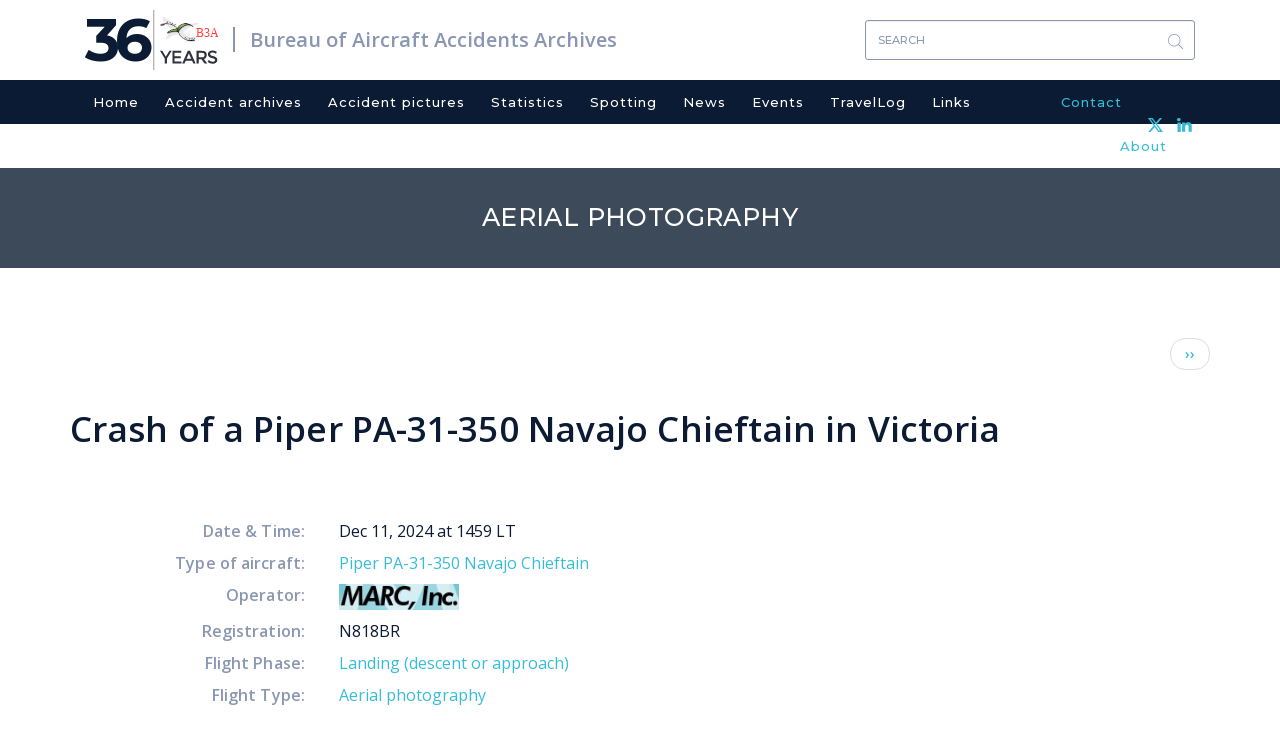

--- FILE ---
content_type: text/html; charset=UTF-8
request_url: https://www.baaa-acro.com/flighttype/aerial-photography
body_size: 15132
content:
<!DOCTYPE html>
<html  lang="en" dir="ltr" prefix="content: http://purl.org/rss/1.0/modules/content/  dc: http://purl.org/dc/terms/  foaf: http://xmlns.com/foaf/0.1/  og: http://ogp.me/ns#  rdfs: http://www.w3.org/2000/01/rdf-schema#  schema: http://schema.org/  sioc: http://rdfs.org/sioc/ns#  sioct: http://rdfs.org/sioc/types#  skos: http://www.w3.org/2004/02/skos/core#  xsd: http://www.w3.org/2001/XMLSchema# ">
  <head>
    <meta charset="utf-8" />
<script async src="https://www.googletagmanager.com/gtag/js?id=UA-111389693-1"></script>
<script>window.dataLayer = window.dataLayer || [];function gtag(){dataLayer.push(arguments)};gtag("js", new Date());gtag("set", "developer_id.dMDhkMT", true);gtag("config", "UA-111389693-1", {"groups":"default","anonymize_ip":true,"page_placeholder":"PLACEHOLDER_page_path","allow_ad_personalization_signals":false});</script>
<meta name="Generator" content="Drupal 10 (https://www.drupal.org)" />
<meta name="MobileOptimized" content="width" />
<meta name="HandheldFriendly" content="true" />
<meta name="viewport" content="width=device-width, initial-scale=1.0" />
<link rel="icon" href="/sites/default/files/favicon_0.ico" type="image/vnd.microsoft.icon" />
<link rel="alternate" type="application/rss+xml" title="Aerial photography" href="https://www.baaa-acro.com/taxonomy/term/13017/feed" />
</head-placeholder>
    <title>Aerial photography | Bureau of Aircraft Accidents Archives</title>
    <link rel="stylesheet" media="all" href="/sites/default/files/css/css_evxCx33w8ujsENBF-5YJDkqB1MSRETthRA2T1aCRMDk.css?delta=0&amp;language=en&amp;theme=baaa_acro&amp;include=eJxljkEOwyAMBD-E4ichA6aiMRjZpkl_36hS20Mvq9k5TSJ30kjnFKMSa-PrGtxokCKHJOLmihOqYqdDdA95p9JcNGLOoqXJgC9tVWU4jRKysGiSEwpVXOyXUIKiayJveMczWFZhXhM-EOxpTh0SGoVHo8PgvVuXspjCQamK9viL-jMvbVNSUw" />
<link rel="stylesheet" media="all" href="/sites/default/files/css/css_0JKT7rSrGjjMnNVJWne_cuCbEFCvssZxs0BdK08f2DU.css?delta=1&amp;language=en&amp;theme=baaa_acro&amp;include=eJxljkEOwyAMBD-E4ichA6aiMRjZpkl_36hS20Mvq9k5TSJ30kjnFKMSa-PrGtxokCKHJOLmihOqYqdDdA95p9JcNGLOoqXJgC9tVWU4jRKysGiSEwpVXOyXUIKiayJveMczWFZhXhM-EOxpTh0SGoVHo8PgvVuXspjCQamK9viL-jMvbVNSUw" />
<link rel="stylesheet" media="print" href="/sites/default/files/css/css_ORsvqZd-zCPyd4lSHlFSSBa_6Dg4Hc7UOvANV0YJvHg.css?delta=2&amp;language=en&amp;theme=baaa_acro&amp;include=eJxljkEOwyAMBD-E4ichA6aiMRjZpkl_36hS20Mvq9k5TSJ30kjnFKMSa-PrGtxokCKHJOLmihOqYqdDdA95p9JcNGLOoqXJgC9tVWU4jRKysGiSEwpVXOyXUIKiayJveMczWFZhXhM-EOxpTh0SGoVHo8PgvVuXspjCQamK9viL-jMvbVNSUw" />
</css-placeholder>
    <script
  type="text/javascript"
  src="https://app.termly.io/resource-blocker/86ebbf44-45f8-4613-8652-14af1492c9b1?autoBlock=on"
></script>
    </js-placeholder>
  </head>
  <body class="path-taxonomy has-glyphicons">
    <a href="#main-content" class="visually-hidden focusable skip-link">
      Skip to main content
    </a>
    
      <div class="dialog-off-canvas-main-canvas" data-off-canvas-main-canvas>
              <div class="logo-and-search container">
                            <div class="col-sm-12" role="heading">
              <div class="region region-header">
          <a href="/" title="Home" rel="home" class="logo navbar-btn pull-left">
    <span class="years">36</span>
          <img src="/sites/default/files/new_logo.svg" alt="Home" />
      </a>
      <a href="/" title="Bureau of Aircraft Accidents Archives" rel="home" class="name navbar-brand">Bureau of Aircraft Accidents Archives</a>
  <section class="views-exposed-form bef-exposed-form block block-views block-views-exposed-filter-blocksearch-result-page-1 clearfix" data-drupal-selector="views-exposed-form-search-result-page-1" id="block-exposedformsearch-resultpage-1">
  
    

      <form action="/search-results" method="get" id="views-exposed-form-search-result-page-1" accept-charset="UTF-8">
  <div class="form--inline form-inline clearfix">
  <div class="form-item js-form-item form-type-textfield js-form-type-textfield form-item-combine js-form-item-combine form-group">
      
  
  
  <input data-drupal-selector="edit-combine" class="form-text form-control" type="text" id="edit-combine" name="combine" value="" size="30" maxlength="128" placeholder="Search" />

  
  
  </div>
<div data-drupal-selector="edit-actions" class="form-actions form-group js-form-wrapper form-wrapper" id="edit-actions"><button data-drupal-selector="edit-submit-search-result" class="button js-form-submit form-submit btn-primary btn icon-before" type="submit" id="edit-submit-search-result" value="Search"><span class="icon glyphicon glyphicon-search" aria-hidden="true"></span>
Search</button></div>

</div>

</form>

  </section>


  </div>

          </div>
                  </div>
    <header class="navbar navbar-default container" id="navbar" role="banner">
      
      <div class="navbar-header">
        
                          <button type="button" class="navbar-toggle" data-toggle="collapse" data-target="#navbar-collapse">
            <span class="sr-only">Toggle navigation</span>
            <span class="icon-bar"></span>
            <span class="icon-bar"></span>
            <span class="icon-bar"></span>
          </button>
              </div>

                    <div class="container">
          <div id="navbar-collapse" class="navbar-collapse collapse">
              <div class="region region-navigation-collapsible">
    <nav role="navigation" aria-labelledby="block-baaa-acro-main-menu-menu" id="block-baaa-acro-main-menu">
            
  <h2 class="visually-hidden" id="block-baaa-acro-main-menu-menu">Main navigation</h2>
  

        
      <ul class="menu menu--main nav navbar-nav">
                      <li class="first">
                                        <a href="/" data-drupal-link-system-path="&lt;front&gt;">Home</a>
              </li>
                      <li>
                                        <a href="/crash-archives" data-drupal-link-system-path="crash-archives">Accident archives</a>
              </li>
                      <li>
                                        <a href="/crash-pictures" data-drupal-link-system-path="crash-pictures">Accident pictures</a>
              </li>
                      <li>
                                        <a href="/statistics" target="_self" rel="" data-drupal-link-system-path="node/219">Statistics</a>
              </li>
                      <li>
                                        <a href="/spotting" data-drupal-link-system-path="spotting">Spotting</a>
              </li>
                      <li>
                                        <a href="/news" data-drupal-link-system-path="news">News</a>
              </li>
                      <li>
                                        <a href="/events" data-drupal-link-system-path="events">Events</a>
              </li>
                      <li>
                                        <a href="/travellog" data-drupal-link-system-path="travellog">TravelLog</a>
              </li>
                      <li>
                                        <a href="/links" data-drupal-link-system-path="links">Links</a>
              </li>
                      <li>
                                        <a href="/contact" target="_self" rel="" class="contact-menu menu-right" data-drupal-link-system-path="node/6">Contact</a>
              </li>
                      <li class="last">
                                        <a href="/about" target="_self" rel="" class="about-menu menu-right" data-drupal-link-system-path="node/39">About</a>
              </li>
        </ul>
  

  </nav>

  </div>

          </div>
          <div class="header-social-link-menu"><section id="block-headersociallinks" class="block block-block-content block-block-content9f263ab9-5dfe-4080-a626-fd59a580409c clearfix">
  
    

      
            <div class="field field--name-body field--type-text-with-summary field--label-hidden field--item"><div class="social-links"><a href="https://twitter.com/baaaacro" target="_blank"><img src="/sites/default/files/x.svg" width="15" height="14" loading="lazy"></a> <a href="https://www.linkedin.com/in/ronanhubert/" target="_blank"><img src="/sites/default/files/header-linkedin.svg" width="15" height="14" loading="lazy"></a></div></div>
      
  </section>

</div>
        </div>
                </header>
              <div class="page-title">
          <div class="region region-page-title">
        <h1 class="page-header">Aerial photography</h1>


  </div>

      </div>
            <div role="main" class="main-container container js-quickedit-main-content">
    <div class="row">

            
                  <section class="col-sm-12">

                                      <div class="highlighted">  <div class="region region-highlighted">
    <div data-drupal-messages-fallback class="hidden"></div>

  </div>
</div>
                  
                
                          <a id="main-content"></a>
            <div class="region region-content">
      <div class="views-element-container form-group"><div class="view view-taxonomy-term view-id-taxonomy_term view-display-id-page_1 js-view-dom-id-bd99a6321701c7d2d14cc3c08cc14ca472ef55875509ea8b5c0eda061f27937a">
  
    
  <div class="table-pager-wrapper">
    <div class="table-pager">
              <div class="view-header">
          <div about="/flighttype/aerial-photography">
  
    
  
</div>

        </div>
                      <nav role="navigation" aria-labelledby="pagination-heading">
    <h4 class="sr-only">Pagination</h4>
    <ul class="pager js-pager__items">
                    <li class="next">
          <a href="/flighttype/aerial-photography?page=1" title="Go to next page" rel="next">
            <span class="sr-only">Next page</span>
            <span aria-hidden="true">››</span>
          </a>
        </li>
          </ul>
  </nav>

          </div>
  </div>
    
      <div class="view-content">
          <div class="views-row"><article data-history-node-id="538042" about="/crash/crash-piper-pa-31-350-navajo-chieftain-victoria" class="crash teaser clearfix">

  
      <h2>
      <a href="/crash/crash-piper-pa-31-350-navajo-chieftain-victoria" rel="bookmark">
<span>Crash of a Piper PA-31-350 Navajo Chieftain in Victoria</span>
</a>
    </h2>
    

  
  <div class="content">
  	        
    <div class="crash-details">
    	<div class="crash-date">
    		<span class="crash-label">Date & Time: </span>
    		    		    			Dec 11, 2024 at 1459 LT
    		    	</div>
    	    		<div class="crash-aircraft"><span class="crash-label">Type of aircraft: </span>
    			              	    			<a href="/crash-archives?field_crash_aircraft_target_id=Piper PA-31-350 Navajo Chieftain (29758)">
            <div class="field field--name-field-crash-aircraft field--type-entity-reference field--label-hidden field--item"><a href="/aircraft/piper-pa-31-350-navajo-chieftain" hreflang="en">Piper PA-31-350 Navajo Chieftain</a></div>
      </a>
    		</div>
    	    	            		  <div class="crash-operator">
            <span class="crash-label">Operator: </span>
                                          <a href="/crash-archives?field_crash_operator_target_id=Marc Inc (42228)">
                <img src="/sites/default/files/operator/images/Marc%20Inc.jpg" />
              </a>
          </div>
            	    	    		<div class="crash-registration"><span class="crash-label">Registration: </span>
            <div class="field field--name-field-crash-custom-registration field--type-string field--label-hidden field--item">N818BR</div>
      </div>
    	    	    		<div class="crash-flight-phase">
          <span class="crash-label">Flight Phase: </span>
          <a href="/crash-archives?field_crash_phase_type_target_id=13026">
            <div class="field field--name-field-crash-phase-type field--type-entity-reference field--label-hidden field--item"><a href="/phasetype/landing-descent-or-approach" hreflang="en">Landing (descent or approach)</a></div>
      </a>
        </div>
    	    	    		<div class="crash-flight-type">
          <span class="crash-label">Flight Type: </span>
          <a href="/crash-archives?field_crash_flight_type_target_id=13017">
            <div class="field field--name-field-crash-flight-type field--type-entity-reference field--label-hidden field--item"><a href="/flighttype/aerial-photography" hreflang="en">Aerial photography</a></div>
      </a>
        </div>
    	    	    		<div class="crash-survivors">
          <span class="crash-label">Survivors: </span>
          <a href="/crash-archives?field_crash_survivors_value=yes">
            <div class="field field--name-field-crash-survivors field--type-list-string field--label-hidden field--item">Yes</div>
      </a>
        </div>
    	    	    		<div class="crash-site">
          <span class="crash-label">Site: </span>
          <a href="/crash-archives?field_crash_site_type_target_id=13233">
            <div class="field field--name-field-crash-site-type field--type-entity-reference field--label-hidden field--item"><a href="/sitetype/city" hreflang="en">City</a></div>
      </a>
        </div>
    	    	    		<div class="crash-schedule"><span class="crash-label">Schedule: </span>
            <div class="field field--name-field-crash-schedule field--type-string field--label-hidden field--item">Victoria - Victoria</div>
      </div>
    	    	    		<div class="crash-construction-num"><span class="crash-label">MSN: </span>
            <div class="field field--name-field-crash-construction-number field--type-string field--label-hidden field--item">31-8152102</div>
      </div>
    	    	    		<div class="crash-yom"><span class="crash-label">YOM: </span>
            <div class="field field--name-field-year-of-manufacture field--type-integer field--label-hidden field--item">1981</div>
      </div>
    	          	    		<div class="crash-location">
          <span class="crash-label">Location: </span>
                                                  <a href="/crash-archives?field_crash_city_target_id=Victoria (27620)">
            <div class="field field--name-field-crash-city field--type-entity-reference field--label-hidden field--item"><a href="/city/victoria" hreflang="en">Victoria</a></div>
      </a><a href="/crash-archives?field_crash_zone_target_id=Texas (16262)">
            <div class="field field--name-field-crash-zone field--type-entity-reference field--label-hidden field--item"><a href="/zone/texas" hreflang="en">Texas</a></div>
      </a>
        </div>
    	    	    		<div class="crash-country"><span class="crash-label">Country: </span>
    		          	          	<a href="/crash-archives?field_crash_country_target_id=United States of America (13436)">
            <div class="field field--name-field-crash-country field--type-entity-reference field--label-hidden field--item"><a href="/country/united-states-america" hreflang="en">United States of America</a></div>
      </a>
        </div>
    	    	    		<div class="crash-region"><span class="crash-label">Region: </span>
          	<a href="/crash-archives?field_crash_region_target_id=13244">
            <div class="field field--name-field-crash-region field--type-entity-reference field--label-hidden field--item"><a href="/region/north-america" hreflang="en">North America</a></div>
      </a>
        </div>
    	    	    		<div class="crash-crew-on-board"><span class="crash-label">Crew on board: </span>
            <div class="field field--name-field-crew-on-board field--type-integer field--label-hidden field--item">1</div>
      </div>
    	    	    		<div class="crash-crew-fatalities"><span class="crash-label">Crew fatalities: </span></div>
    	    	    		<div class="crash-pax-on-board"><span class="crash-label">Pax on board: </span>
            <div class="field field--name-field-pax-on-board field--type-integer field--label-hidden field--item">0</div>
      </div>
    	    	    		<div class="crash-pax-fatalities"><span class="crash-label">Pax fatalities: </span></div>
    	              <div class="crash-other-fatalities"><span class="crash-label">Other fatalities: </span></div>
          	    		<div class="crash-total-fatalities"><span class="crash-label">Total fatalities: </span>
            <div class="field field--name-field-final-total-fatalities field--type-computed-integer field--label-hidden field--item">0</div>
      </div>
    	                            	          	    		<div class="crash-circumstances"><span class="crash-label">Circumstances: </span>
            <div class="field field--name-field-crash-circumstances field--type-string-long field--label-hidden field--item">The pilot was engaged in a five-hour aerial photography mission. While returning to Victoria Airport, he encountered engine trouble and attempted an emergency landing when the airplane crashed on Mockingbird Lane and a feeder road to Zac Lentz Parkway, also known as State Highway Loop 463, Victoria, Texas. The aircraft was destroyed as well as several cars. The pilot and four people on the ground were injured, one seriously. </div>
      </div>
    	                </div>
    <div class="images-for-print">
              <img src="/sites/default/files/crash/images/N818BR-1.jpg" width = 300 height = 150 />
              <img src="/sites/default/files/crash/images/N818BR-2.jpg" width = 300 height = 150 />
          </div>
  </div>

</article>
</div>
    <div class="views-row"><article data-history-node-id="522070" about="/crash/crash-antonov-2-novoshchendrinskaya" class="crash teaser clearfix">

  
      <h2>
      <a href="/crash/crash-antonov-2-novoshchendrinskaya" rel="bookmark">
<span>Crash of an Antonov AN-2 in Novoshchendrinskaya</span>
</a>
    </h2>
    

  
  <div class="content">
  	        
    <div class="crash-details">
    	<div class="crash-date">
    		<span class="crash-label">Date & Time: </span>
    		    		    			Jul 16, 2019
    		    	</div>
    	    		<div class="crash-aircraft"><span class="crash-label">Type of aircraft: </span>
    			              	    			<a href="/crash-archives?field_crash_aircraft_target_id=Antonov AN-2 (29621)">
            <div class="field field--name-field-crash-aircraft field--type-entity-reference field--label-hidden field--item"><a href="/aircraft/antonov-2" hreflang="en">Antonov AN-2</a></div>
      </a>
    		</div>
    	    	            		  <div class="crash-operator">
            <span class="crash-label">Operator: </span>
                                          <a href="/crash-archives?field_crash_operator_target_id=Private Russia (35321)">
                <img src="/sites/default/files/operator/images/Russie2.jpg" />
              </a>
          </div>
            	    	    		<div class="crash-registration"><span class="crash-label">Registration: </span>
            <div class="field field--name-field-crash-custom-registration field--type-string field--label-hidden field--item">RA-3098K</div>
      </div>
    	    	    		<div class="crash-flight-phase">
          <span class="crash-label">Flight Phase: </span>
          <a href="/crash-archives?field_crash_phase_type_target_id=13025">
            <div class="field field--name-field-crash-phase-type field--type-entity-reference field--label-hidden field--item"><a href="/phasetype/flight" hreflang="en">Flight</a></div>
      </a>
        </div>
    	    	    		<div class="crash-flight-type">
          <span class="crash-label">Flight Type: </span>
          <a href="/crash-archives?field_crash_flight_type_target_id=13017">
            <div class="field field--name-field-crash-flight-type field--type-entity-reference field--label-hidden field--item"><a href="/flighttype/aerial-photography" hreflang="en">Aerial photography</a></div>
      </a>
        </div>
    	    	    		<div class="crash-survivors">
          <span class="crash-label">Survivors: </span>
          <a href="/crash-archives?field_crash_survivors_value=yes">
            <div class="field field--name-field-crash-survivors field--type-list-string field--label-hidden field--item">Yes</div>
      </a>
        </div>
    	    	    		<div class="crash-site">
          <span class="crash-label">Site: </span>
          <a href="/crash-archives?field_crash_site_type_target_id=13233">
            <div class="field field--name-field-crash-site-type field--type-entity-reference field--label-hidden field--item"><a href="/sitetype/city" hreflang="en">City</a></div>
      </a>
        </div>
    	    	    	    	          	    		<div class="crash-location">
          <span class="crash-label">Location: </span>
                                                  <a href="/crash-archives?field_crash_city_target_id=Novoshchedrinskaya (42988)">
            <div class="field field--name-field-crash-city field--type-entity-reference field--label-hidden field--item"><a href="/city/novoshchedrinskaya" hreflang="en">Novoshchedrinskaya</a></div>
      </a><a href="/crash-archives?field_crash_zone_target_id=Republic of Chechnya (15811)">
            <div class="field field--name-field-crash-zone field--type-entity-reference field--label-hidden field--item"><a href="/zone/republic-chechnya" hreflang="en">Republic of Chechnya</a></div>
      </a>
        </div>
    	    	    		<div class="crash-country"><span class="crash-label">Country: </span>
    		          	          	<a href="/crash-archives?field_crash_country_target_id=Russia (13292)">
            <div class="field field--name-field-crash-country field--type-entity-reference field--label-hidden field--item"><a href="/country/russia" hreflang="en">Russia</a></div>
      </a>
        </div>
    	    	    		<div class="crash-region"><span class="crash-label">Region: </span>
          	<a href="/crash-archives?field_crash_region_target_id=13239">
            <div class="field field--name-field-crash-region field--type-entity-reference field--label-hidden field--item"><a href="/region/asia" hreflang="en">Asia</a></div>
      </a>
        </div>
    	    	    		<div class="crash-crew-on-board"><span class="crash-label">Crew on board: </span>
            <div class="field field--name-field-crew-on-board field--type-integer field--label-hidden field--item">1</div>
      </div>
    	    	    		<div class="crash-crew-fatalities"><span class="crash-label">Crew fatalities: </span></div>
    	    	    		<div class="crash-pax-on-board"><span class="crash-label">Pax on board: </span>
            <div class="field field--name-field-pax-on-board field--type-integer field--label-hidden field--item">0</div>
      </div>
    	    	    		<div class="crash-pax-fatalities"><span class="crash-label">Pax fatalities: </span></div>
    	              <div class="crash-other-fatalities"><span class="crash-label">Other fatalities: </span></div>
          	    		<div class="crash-total-fatalities"><span class="crash-label">Total fatalities: </span>
            <div class="field field--name-field-final-total-fatalities field--type-computed-integer field--label-hidden field--item">0</div>
      </div>
    	                            	          	    		<div class="crash-circumstances"><span class="crash-label">Circumstances: </span>
            <div class="field field--name-field-crash-circumstances field--type-string-long field--label-hidden field--item">The pilot, sole on board, was engaged in an aerial photography mission. In flight, he encountered engine problems and was forced to attempt an emergency landing. The aircraft crashed onto a barn located in Novoshchedrinskaya, about 15 km north of Gudermes. The pilot and three people in the barn were injured. </div>
      </div>
    	                </div>
    <div class="images-for-print">
              <img src="/sites/default/files/crash/images/RA-3098K-1.jpg" width = 300 height = 150 />
              <img src="/sites/default/files/crash/images/RA-3098K-2.jpg" width = 300 height = 150 />
              <img src="/sites/default/files/crash/images/RA-3098K-3.jpg" width = 300 height = 150 />
          </div>
  </div>

</article>
</div>
    <div class="views-row"><article data-history-node-id="520271" about="/crash/crash-piper-pa-31-310-navajo-limoges" class="crash teaser clearfix">

  
      <h2>
      <a href="/crash/crash-piper-pa-31-310-navajo-limoges" rel="bookmark">
<span>Crash of a Piper PA-31-310 Navajo in Limoges</span>
</a>
    </h2>
    

  
  <div class="content">
  	        
    <div class="crash-details">
    	<div class="crash-date">
    		<span class="crash-label">Date & Time: </span>
    		    		    			Aug 21, 2018 at 1525 LT
    		    	</div>
    	    		<div class="crash-aircraft"><span class="crash-label">Type of aircraft: </span>
    			              	    			<a href="/crash-archives?field_crash_aircraft_target_id=Piper PA-31-310 Navajo (30686)">
            <div class="field field--name-field-crash-aircraft field--type-entity-reference field--label-hidden field--item"><a href="/aircraft/piper-pa-31-310-navajo" hreflang="en">Piper PA-31-310 Navajo</a></div>
      </a>
    		</div>
    	    	            		  <div class="crash-operator">
            <span class="crash-label">Operator: </span>
                                          <a href="/crash-archives?field_crash_operator_target_id=IMAO (41474)">
                <img src="/sites/default/files/operator/images/IMAO.jpg" />
              </a>
          </div>
            	    	    		<div class="crash-registration"><span class="crash-label">Registration: </span>
            <div class="field field--name-field-crash-custom-registration field--type-string field--label-hidden field--item">F-HGPS</div>
      </div>
    	    	    		<div class="crash-flight-phase">
          <span class="crash-label">Flight Phase: </span>
          <a href="/crash-archives?field_crash_phase_type_target_id=13026">
            <div class="field field--name-field-crash-phase-type field--type-entity-reference field--label-hidden field--item"><a href="/phasetype/landing-descent-or-approach" hreflang="en">Landing (descent or approach)</a></div>
      </a>
        </div>
    	    	    		<div class="crash-flight-type">
          <span class="crash-label">Flight Type: </span>
          <a href="/crash-archives?field_crash_flight_type_target_id=13017">
            <div class="field field--name-field-crash-flight-type field--type-entity-reference field--label-hidden field--item"><a href="/flighttype/aerial-photography" hreflang="en">Aerial photography</a></div>
      </a>
        </div>
    	    	    		<div class="crash-survivors">
          <span class="crash-label">Survivors: </span>
          <a href="/crash-archives?field_crash_survivors_value=yes">
            <div class="field field--name-field-crash-survivors field--type-list-string field--label-hidden field--item">Yes</div>
      </a>
        </div>
    	    	    		<div class="crash-site">
          <span class="crash-label">Site: </span>
          <a href="/crash-archives?field_crash_site_type_target_id=13232">
            <div class="field field--name-field-crash-site-type field--type-entity-reference field--label-hidden field--item"><a href="/sitetype/airport-less-10-km-airport" hreflang="en">Airport (less than 10 km from airport)</a></div>
      </a>
        </div>
    	    	    		<div class="crash-schedule"><span class="crash-label">Schedule: </span>
            <div class="field field--name-field-crash-schedule field--type-string field--label-hidden field--item">Limoges - Limoges</div>
      </div>
    	    	    		<div class="crash-construction-num"><span class="crash-label">MSN: </span>
            <div class="field field--name-field-crash-construction-number field--type-string field--label-hidden field--item">31-245</div>
      </div>
    	    	    		<div class="crash-yom"><span class="crash-label">YOM: </span>
            <div class="field field--name-field-year-of-manufacture field--type-integer field--label-hidden field--item">1968</div>
      </div>
    	          	    		<div class="crash-location">
          <span class="crash-label">Location: </span>
                                                  <a href="/crash-archives?field_crash_city_target_id=Limoges (22220)">
            <div class="field field--name-field-crash-city field--type-entity-reference field--label-hidden field--item"><a href="/city/limoges" hreflang="en">Limoges</a></div>
      </a><a href="/crash-archives?field_crash_zone_target_id=Haute-Vienne (14691)">
            <div class="field field--name-field-crash-zone field--type-entity-reference field--label-hidden field--item"><a href="/zone/haute-vienne" hreflang="en">Haute-Vienne</a></div>
      </a>
        </div>
    	    	    		<div class="crash-country"><span class="crash-label">Country: </span>
    		          	          	<a href="/crash-archives?field_crash_country_target_id=France (13255)">
            <div class="field field--name-field-crash-country field--type-entity-reference field--label-hidden field--item"><a href="/country/france" hreflang="en">France</a></div>
      </a>
        </div>
    	    	    		<div class="crash-region"><span class="crash-label">Region: </span>
          	<a href="/crash-archives?field_crash_region_target_id=13237">
            <div class="field field--name-field-crash-region field--type-entity-reference field--label-hidden field--item"><a href="/region/europe" hreflang="en">Europe</a></div>
      </a>
        </div>
    	    	    		<div class="crash-crew-on-board"><span class="crash-label">Crew on board: </span>
            <div class="field field--name-field-crew-on-board field--type-integer field--label-hidden field--item">1</div>
      </div>
    	    	    		<div class="crash-crew-fatalities"><span class="crash-label">Crew fatalities: </span></div>
    	    	    		<div class="crash-pax-on-board"><span class="crash-label">Pax on board: </span>
            <div class="field field--name-field-pax-on-board field--type-integer field--label-hidden field--item">1</div>
      </div>
    	    	    		<div class="crash-pax-fatalities"><span class="crash-label">Pax fatalities: </span></div>
    	              <div class="crash-other-fatalities"><span class="crash-label">Other fatalities: </span></div>
          	    		<div class="crash-total-fatalities"><span class="crash-label">Total fatalities: </span>
            <div class="field field--name-field-final-total-fatalities field--type-computed-integer field--label-hidden field--item">0</div>
      </div>
    	              <div class="captain-total-flying-hours"><span class="crash-label">Captain / Total flying hours: </span>
            <div class="field field--name-field-captain-total-flying-hours field--type-float field--label-hidden field--item">1250</div>
      </div>
                            	          	    		<div class="crash-circumstances"><span class="crash-label">Circumstances: </span>
            <div class="field field--name-field-crash-circumstances field--type-string-long field--label-hidden field--item">The twin engine airplane, owned by IMAO specialized in aerial photo missions, departed Limoges-Bellegarde Airport at 1009LT with one pilot (the Director of the Company, aged 58) and a female operator in charge of the aerial photo program. The goal of the mission was to fly over the sector of Peyrelevade at 7,000 feet then a second sector over Ussel at an altitude of 6,500 feet. Following an uneventful flight, the pilot return to Limoges, contacted ATC and was instructed to recall for a right base leg approach for a landing on runway 03. Two minutes after passing the altitude of 3,000 feet on approach, the pilot informed ATC he was short of fuel and that he was attempting an emergency landing. The airplane impacted trees and crashed in a field located near Verneuil-sur-Vienne, some 3,6 short of runway 03. Both occupants were seriously injured and the aircraft was damaged beyond repair. </div>
      </div>
    	              <div class="crash-circumstances"><span class="crash-label">Probable cause: </span>
            <div class="field field--name-field-crash-causes field--type-string-long field--label-hidden field--item">Emergency landing due to fuel exhaustion following a flight of five hours and 15 minutes. </div>
      </div>
                    <div class="crash-report"><span class="crash-label">Final Report: </span></div>
          </div>
    <div class="images-for-print">
              <img src="/sites/default/files/crash/images/F-HGPS-2.jpg" width = 300 height = 150 />
              <img src="/sites/default/files/crash/images/F-HGPS-1.jpg" width = 300 height = 150 />
              <img src="/sites/default/files/crash/images/F-HGPS-3.jpg" width = 300 height = 150 />
              <img src="/sites/default/files/crash/images/F-HGPS-4.jpg" width = 300 height = 150 />
              <img src="/sites/default/files/crash/images/F-HGPS-5.jpg" width = 300 height = 150 />
          </div>
  </div>

</article>
</div>
    <div class="views-row"><article data-history-node-id="489536" about="/crash/crash-britten-norman-bn-2b-26-islander-near-jhuosi-3-killed" class="crash teaser clearfix">

  
      <h2>
      <a href="/crash/crash-britten-norman-bn-2b-26-islander-near-jhuosi-3-killed" rel="bookmark">
<span>Crash of a Britten-Norman BN-2B-26 Islander near Jhuosi: 3 killed</span>
</a>
    </h2>
    

  
  <div class="content">
  	        
    <div class="crash-details">
    	<div class="crash-date">
    		<span class="crash-label">Date & Time: </span>
    		    		    			Aug 30, 2012 at 0915 LT
    		    	</div>
    	    		<div class="crash-aircraft"><span class="crash-label">Type of aircraft: </span>
    			              	    			<a href="/crash-archives?field_crash_aircraft_target_id=Britten-Norman Islander (29667)">
            <div class="field field--name-field-crash-aircraft field--type-entity-reference field--label-hidden field--item"><a href="/aircraft/britten-norman-islander" hreflang="en">Britten-Norman Islander</a></div>
      </a>
    		</div>
    	    	                  <div class="crash-operator"><span class="crash-label">Operator: </span>
                                    <a href="/crash-archives?field_crash_operator_target_id=Dapeng Airlines (37174)">
            <div class="field field--name-field-crash-operator field--type-entity-reference field--label-hidden field--item"><a href="/operator/dapeng-airlines" hreflang="en">Dapeng Airlines</a></div>
      </a>
          </div>
            	    	    		<div class="crash-registration"><span class="crash-label">Registration: </span>
            <div class="field field--name-field-crash-custom-registration field--type-string field--label-hidden field--item">B-68801</div>
      </div>
    	    	    		<div class="crash-flight-phase">
          <span class="crash-label">Flight Phase: </span>
          <a href="/crash-archives?field_crash_phase_type_target_id=13025">
            <div class="field field--name-field-crash-phase-type field--type-entity-reference field--label-hidden field--item"><a href="/phasetype/flight" hreflang="en">Flight</a></div>
      </a>
        </div>
    	    	    		<div class="crash-flight-type">
          <span class="crash-label">Flight Type: </span>
          <a href="/crash-archives?field_crash_flight_type_target_id=13017">
            <div class="field field--name-field-crash-flight-type field--type-entity-reference field--label-hidden field--item"><a href="/flighttype/aerial-photography" hreflang="en">Aerial photography</a></div>
      </a>
        </div>
    	    	    		<div class="crash-survivors">
          <span class="crash-label">Survivors: </span>
          <a href="/crash-archives?field_crash_survivors_value=no">
            <div class="field field--name-field-crash-survivors field--type-list-string field--label-hidden field--item">No</div>
      </a>
        </div>
    	    	    		<div class="crash-site">
          <span class="crash-label">Site: </span>
          <a href="/crash-archives?field_crash_site_type_target_id=13229">
            <div class="field field--name-field-crash-site-type field--type-entity-reference field--label-hidden field--item"><a href="/sitetype/mountains" hreflang="en">Mountains</a></div>
      </a>
        </div>
    	    	    		<div class="crash-schedule"><span class="crash-label">Schedule: </span>
            <div class="field field--name-field-crash-schedule field--type-string field--label-hidden field--item">Taipei - Taitung</div>
      </div>
    	    	    		<div class="crash-construction-num"><span class="crash-label">MSN: </span>
            <div class="field field--name-field-crash-construction-number field--type-string field--label-hidden field--item">2255</div>
      </div>
    	    	    		<div class="crash-yom"><span class="crash-label">YOM: </span>
            <div class="field field--name-field-year-of-manufacture field--type-integer field--label-hidden field--item">1991</div>
      </div>
    	          	    		<div class="crash-location">
          <span class="crash-label">Location: </span>
                                                  <a href="/crash-archives?field_crash_city_target_id=Jhuosi (47369)">
            <div class="field field--name-field-crash-city field--type-entity-reference field--label-hidden field--item"><a href="/city/jhuosi" hreflang="en">Jhuosi</a></div>
      </a><a href="/crash-archives?field_crash_zone_target_id=Hualien County (花蓮縣) (14735)">
            <div class="field field--name-field-crash-zone field--type-entity-reference field--label-hidden field--item"><a href="/zone/hualien-county-hualianxian" hreflang="en">Hualien County (花蓮縣)</a></div>
      </a>
        </div>
    	    	    		<div class="crash-country"><span class="crash-label">Country: </span>
    		          	          	<a href="/crash-archives?field_crash_country_target_id=Taiwan (13334)">
            <div class="field field--name-field-crash-country field--type-entity-reference field--label-hidden field--item"><a href="/country/taiwan" hreflang="en">Taiwan</a></div>
      </a>
        </div>
    	    	    		<div class="crash-region"><span class="crash-label">Region: </span>
          	<a href="/crash-archives?field_crash_region_target_id=13239">
            <div class="field field--name-field-crash-region field--type-entity-reference field--label-hidden field--item"><a href="/region/asia" hreflang="en">Asia</a></div>
      </a>
        </div>
    	    	    		<div class="crash-crew-on-board"><span class="crash-label">Crew on board: </span>
            <div class="field field--name-field-crew-on-board field--type-integer field--label-hidden field--item">2</div>
      </div>
    	    	    		<div class="crash-crew-fatalities"><span class="crash-label">Crew fatalities: </span></div>
    	    	    		<div class="crash-pax-on-board"><span class="crash-label">Pax on board: </span>
            <div class="field field--name-field-pax-on-board field--type-integer field--label-hidden field--item">1</div>
      </div>
    	    	    		<div class="crash-pax-fatalities"><span class="crash-label">Pax fatalities: </span></div>
    	              <div class="crash-other-fatalities"><span class="crash-label">Other fatalities: </span></div>
          	    		<div class="crash-total-fatalities"><span class="crash-label">Total fatalities: </span>
            <div class="field field--name-field-final-total-fatalities field--type-computed-integer field--label-hidden field--item">3</div>
      </div>
    	              <div class="captain-total-flying-hours"><span class="crash-label">Captain / Total flying hours: </span>
            <div class="field field--name-field-captain-total-flying-hours field--type-float field--label-hidden field--item">12545</div>
      </div>
                    <div class="captain-total-hours-type"><span class="crash-label">Captain / Total hours on type: </span>
            <div class="field field--name-field-total-hours-on-type field--type-float field--label-hidden field--item">465.00</div>
      </div>
                    <div class="copilot-total-flying-hours"><span class="crash-label">Copilot / Total flying hours: </span>
            <div class="field field--name-field-copilot-total-flying-hours field--type-float field--label-hidden field--item">11212</div>
      </div>
                    <div class="copilot-total-hours-type"><span class="crash-label">Copilot / Total hours on type: </span>
            <div class="field field--name-field-copilot-total-hour-on-type field--type-float field--label-hidden field--item">245</div>
      </div>
          	    		<div class="crash-aircraft-flight-hours"><span class="crash-label">Aircraft flight hours: </span>
            <div class="field field--name-field-aircraft-flight-hours field--type-float field--label-hidden field--item">4909</div>
      </div>
    	              <div class="crash-aircraft-flight-cycles"><span class="crash-label">Aircraft flight cycles: </span>
            <div class="field field--name-field-aircraft-flight-cycles field--type-integer field--label-hidden field--item">2426</div>
      </div>
          	    		<div class="crash-circumstances"><span class="crash-label">Circumstances: </span>
            <div class="field field--name-field-crash-circumstances field--type-string-long field--label-hidden field--item">On August 30, 2012, a RAC’s BN-2B-26 aircraft, registration number B-68801, contracted  by Real World Engineering Consultants Inc. (Real World) to perform an aerial photogrammetry mission with a captain, a first officer and an aerial photographer on board. The flight plan was to take off from Songshan Airport, requested for instrument departure and visual flight rules to conduct aerial photogrammetry mission in Hualien and Taitung area, the aircraft planned to land at Taitung Airport after the mission accomplished. The aircraft took off at 0726, approximately 18 minutes after took off, the flight crew changed flight mode from instrument flight rules to visual flight rules. At 0827, the aircraft entered Hualien County Fenglin, Guangfu, Wanrong aerial photograph area, maintain 8,300 feet to 8,500 feet altitude and continued climbing to Jhuosi, Hualien County photo area at 0919. From 0837 to 0843, Taipei Approach informed the flight crew ‘Radar can’t cover you…..make sure maintain visual flight’. There were about 7 times communication blockage between the aircraft and Taipei Approach during 0755 to 0913 period. The Kaohsiung Approach Control contacted the aircraft at 0913:39 and lost contact with the aircraft at 0914:20 after the last communication. At 0920:55, the aircraft was at 260 degrees, 31.5 km mountain area from Yuli, Taitung and  began to turn right heading 280 degrees. The last recorded Light Detection and Ranging (LIDAR) device data was 262 degrees, 35.9 km west of Yuli′s mountain area with coordinates of 23 ° 20 ′25.01 &quot; latitude and 121 ° 01′ 50.03&quot; longitude. At the time of the last recording, the aircraft was at 9,572 feet with about 69 knots ground speed, 250 degrees heading, the climb rate was 874 ft / min and the pitch was 23.5 degrees. At 0940, Taipei Mission Control Center (MCC) received ELT (Emergency Locator Transmitter) signals, about the same time, Japan Coast Guard informed Rescue Command Center, Executive Yuan (RCC) of the same ELT signals. After verification with Civil Aeronautics Administration, Ministry of Transportation and Communications (CAA), RCC confirmed that the aircraft had lost contact. At 0955 on September 1, 2012, the search and rescue aircraft discovered the aircraft crashed at altitude about 9,568 feet of the original forest, about 20 kilometers southwest of Jhuosi, Hualien County. Three crew members on board were killed, and the aircraft was destroyed.</div>
      </div>
    	              <div class="crash-circumstances"><span class="crash-label">Probable cause: </span>
            <div class="field field--name-field-crash-causes field--type-string-long field--label-hidden field--item">After completing the aerial photogrammetry of Morakot No.16 measuring line, the aircraft turned 280 degrees to the right and attempted to climb to get out of the valley area. During climbing, the pitch of the aircraft was remained more than 20 degrees for a few seconds, the aircraft might nearly close to stall and activated stall warning. The aircraft performance might not be able to fly over the obstacles ahead under this condition, the aircraft flew into trees and crashed. When completing the aerial photography of Morakot No.16 measuring line from the north to the south, the aircraft could not be able to fly over mountains ahead between the direction of 9 to 3 o’clock with the aircraft best climb performance. Despite the available climbing distance was longer when flight crew chose to turn to the right, the area geography was not favorable for circling climb or turn around to escape the mountain area safely. The on board personnel choose to perform an aerial photogrammetry at Morakot when weather condition was permitted after completing the aerial photography at Wanrong Woods without any advance planning due to the Morakot aerial photography had been behind schedule.</div>
      </div>
                    <div class="crash-report"><span class="crash-label">Final Report: </span></div>
          </div>
    <div class="images-for-print">
              <img src="/sites/default/files/import/Photos-1/Photos-74/B-68801.jpg" width = 300 height = 150 />
              <img src="/sites/default/files/import/Photos-1/Photos-74/B-68801-1.jpg" width = 300 height = 150 />
              <img src="/sites/default/files/import/Photos-1/Photos-74/B-68801-2.jpg" width = 300 height = 150 />
              <img src="/sites/default/files/import/Photos-1/Photos-74/B-68801-3.jpg" width = 300 height = 150 />
          </div>
  </div>

</article>
</div>
    <div class="views-row"><article data-history-node-id="489465" about="/crash/crash-pilatus-pc-6b2-h4-turbo-porter-muaritan-2-killed" class="crash teaser clearfix">

  
      <h2>
      <a href="/crash/crash-pilatus-pc-6b2-h4-turbo-porter-muaritan-2-killed" rel="bookmark">
<span>Crash of a Pilatus PC-6/B2-H4 Turbo Porter in Muaritan: 2 killed</span>
</a>
    </h2>
    

  
  <div class="content">
  	        
    <div class="crash-details">
    	<div class="crash-date">
    		<span class="crash-label">Date & Time: </span>
    		    		    			Apr 25, 2012 at 1730 LT
    		    	</div>
    	    		<div class="crash-aircraft"><span class="crash-label">Type of aircraft: </span>
    			              	    			<a href="/crash-archives?field_crash_aircraft_target_id=Pilatus PC-6 (Porter %26 Turbo Porter) (29669)">
            <div class="field field--name-field-crash-aircraft field--type-entity-reference field--label-hidden field--item"><a href="/aircraft/pilatus-pc-6-porter-turbo-porter" hreflang="en">Pilatus PC-6 (Porter &amp; Turbo Porter)</a></div>
      </a>
    		</div>
    	    	            		  <div class="crash-operator">
            <span class="crash-label">Operator: </span>
                                          <a href="/crash-archives?field_crash_operator_target_id=Susi Air (37042)">
                <img src="/sites/default/files/import/Medias-6/Susi%20Air.jpg" />
              </a>
          </div>
            	    	    		<div class="crash-registration"><span class="crash-label">Registration: </span>
            <div class="field field--name-field-crash-custom-registration field--type-string field--label-hidden field--item">PK-VVQ</div>
      </div>
    	    	    		<div class="crash-flight-phase">
          <span class="crash-label">Flight Phase: </span>
          <a href="/crash-archives?field_crash_phase_type_target_id=13025">
            <div class="field field--name-field-crash-phase-type field--type-entity-reference field--label-hidden field--item"><a href="/phasetype/flight" hreflang="en">Flight</a></div>
      </a>
        </div>
    	    	    		<div class="crash-flight-type">
          <span class="crash-label">Flight Type: </span>
          <a href="/crash-archives?field_crash_flight_type_target_id=13017">
            <div class="field field--name-field-crash-flight-type field--type-entity-reference field--label-hidden field--item"><a href="/flighttype/aerial-photography" hreflang="en">Aerial photography</a></div>
      </a>
        </div>
    	    	    		<div class="crash-survivors">
          <span class="crash-label">Survivors: </span>
          <a href="/crash-archives?field_crash_survivors_value=no">
            <div class="field field--name-field-crash-survivors field--type-list-string field--label-hidden field--item">No</div>
      </a>
        </div>
    	    	    		<div class="crash-site">
          <span class="crash-label">Site: </span>
          <a href="/crash-archives?field_crash_site_type_target_id=13230">
            <div class="field field--name-field-crash-site-type field--type-entity-reference field--label-hidden field--item"><a href="/sitetype/plain-valley" hreflang="en">Plain, Valley</a></div>
      </a>
        </div>
    	    	    		<div class="crash-schedule"><span class="crash-label">Schedule: </span>
            <div class="field field--name-field-crash-schedule field--type-string field--label-hidden field--item">Balikpapan - Balikpapan</div>
      </div>
    	    	    		<div class="crash-construction-num"><span class="crash-label">MSN: </span>
            <div class="field field--name-field-crash-construction-number field--type-string field--label-hidden field--item">965</div>
      </div>
    	    	    		<div class="crash-yom"><span class="crash-label">YOM: </span>
            <div class="field field--name-field-year-of-manufacture field--type-integer field--label-hidden field--item">2009</div>
      </div>
    	          	    		<div class="crash-location">
          <span class="crash-label">Location: </span>
                                                  <a href="/crash-archives?field_crash_city_target_id=Muaritan (23556)">
            <div class="field field--name-field-crash-city field--type-entity-reference field--label-hidden field--item"><a href="/city/muaritan" hreflang="en">Muaritan</a></div>
      </a><a href="/crash-archives?field_crash_zone_target_id=West Kalimantan (16465)">
            <div class="field field--name-field-crash-zone field--type-entity-reference field--label-hidden field--item"><a href="/zone/west-kalimantan" hreflang="en">West Kalimantan</a></div>
      </a>
        </div>
    	    	    		<div class="crash-country"><span class="crash-label">Country: </span>
    		          	          	<a href="/crash-archives?field_crash_country_target_id=Indonesia (13316)">
            <div class="field field--name-field-crash-country field--type-entity-reference field--label-hidden field--item"><a href="/country/indonesia" hreflang="en">Indonesia</a></div>
      </a>
        </div>
    	    	    		<div class="crash-region"><span class="crash-label">Region: </span>
          	<a href="/crash-archives?field_crash_region_target_id=13239">
            <div class="field field--name-field-crash-region field--type-entity-reference field--label-hidden field--item"><a href="/region/asia" hreflang="en">Asia</a></div>
      </a>
        </div>
    	    	    		<div class="crash-crew-on-board"><span class="crash-label">Crew on board: </span>
            <div class="field field--name-field-crew-on-board field--type-integer field--label-hidden field--item">1</div>
      </div>
    	    	    		<div class="crash-crew-fatalities"><span class="crash-label">Crew fatalities: </span></div>
    	    	    		<div class="crash-pax-on-board"><span class="crash-label">Pax on board: </span>
            <div class="field field--name-field-pax-on-board field--type-integer field--label-hidden field--item">1</div>
      </div>
    	    	    		<div class="crash-pax-fatalities"><span class="crash-label">Pax fatalities: </span></div>
    	              <div class="crash-other-fatalities"><span class="crash-label">Other fatalities: </span></div>
          	    		<div class="crash-total-fatalities"><span class="crash-label">Total fatalities: </span>
            <div class="field field--name-field-final-total-fatalities field--type-computed-integer field--label-hidden field--item">2</div>
      </div>
    	              <div class="captain-total-flying-hours"><span class="crash-label">Captain / Total flying hours: </span>
            <div class="field field--name-field-captain-total-flying-hours field--type-float field--label-hidden field--item">1912</div>
      </div>
                    <div class="captain-total-hours-type"><span class="crash-label">Captain / Total hours on type: </span>
            <div class="field field--name-field-total-hours-on-type field--type-float field--label-hidden field--item">81.00</div>
      </div>
                      	    		<div class="crash-aircraft-flight-hours"><span class="crash-label">Aircraft flight hours: </span>
            <div class="field field--name-field-aircraft-flight-hours field--type-float field--label-hidden field--item">2397</div>
      </div>
    	              <div class="crash-aircraft-flight-cycles"><span class="crash-label">Aircraft flight cycles: </span>
            <div class="field field--name-field-aircraft-flight-cycles field--type-integer field--label-hidden field--item">3466</div>
      </div>
          	    		<div class="crash-circumstances"><span class="crash-label">Circumstances: </span>
            <div class="field field--name-field-crash-circumstances field--type-string-long field--label-hidden field--item">The Pilatus Porter PC-6 aircraft operated by PT. Puji Astuti Aviation (Susi Air) registered PK-VVQ on Areal Survey Flight, departed from Sepinggan-Balikpapan to Melak Area on 25 April 2012 at 0440 UTC (Universal Time Coordinate) or 1240 LT. There were one pilot and one pasenger on board, the estimate flight endurance was seven hours. At 0505 the aircraft reported leaving Balikpapan Approach. At 0910 the aircraft was reported to Melak Radio on radial 060 at the altitude of 3,500 feet, and that it would be leaving Survey after a further twenty minutes. Melak Radio reported that the aircraft lost contact at 0930. At 0922 a text message was sent by the passenger to his employer stating “Run out of fuel, landing on road”. The Search and Rescue Bureau informed that a distress signal was tetected on 1025 at the position of 00 25’.02” N 116.02’.48”E. On 26 April 2012 at 1730 UTC the aircraft was found in Muaritan – Kecamatan Tabang, Kutai Karta Negara at the position 00 25’.03” N 116.01’.55”E. The aircraft was substantially damaged, the pilot and the passenger were fatally injured.</div>
      </div>
    	              <div class="crash-circumstances"><span class="crash-label">Probable cause: </span>
            <div class="field field--name-field-crash-causes field--type-string-long field--label-hidden field--item">The engine flamed out caused by lack of fuel supply from main fuel tank to the engine. The pilot likely fixated on the survey flight execution and lost awareness of his fuel situation. The transferring of fuel from the auxiliary tank was not performed during the flight as required. The combination of inexperience of the pilot related to survey flying, fatigue and the highly demanding survey operator contributed to this sequence of events. <br />
</div>
      </div>
                    <div class="crash-report"><span class="crash-label">Final Report: </span></div>
          </div>
    <div class="images-for-print">
              <img src="/sites/default/files/import/Photos-1/Photos-73/PK-VVQ.jpg" width = 300 height = 150 />
              <img src="/sites/default/files/import/Photos-1/Photos-73/PK-VVQ-1.jpg" width = 300 height = 150 />
              <img src="/sites/default/files/import/Photos-1/Photos-73/PK-VVQ-2.jpg" width = 300 height = 150 />
              <img src="/sites/default/files/crash/images/PK-VVQ-3.jpg" width = 300 height = 150 />
              <img src="/sites/default/files/crash/images/PK-VVQ-4.jpg" width = 300 height = 150 />
          </div>
  </div>

</article>
</div>
    <div class="views-row"><article data-history-node-id="486289" about="/crash/crash-de-havilland-dhc-6-twin-otter-200-halaveli" class="crash teaser clearfix">

  
      <h2>
      <a href="/crash/crash-de-havilland-dhc-6-twin-otter-200-halaveli" rel="bookmark">
<span>Crash of a De Havilland DHC-6 Twin Otter 200 in Halaveli</span>
</a>
    </h2>
    

  
  <div class="content">
  	        
    <div class="crash-details">
    	<div class="crash-date">
    		<span class="crash-label">Date & Time: </span>
    		    		    			Jun 2, 2009 at 1009 LT
    		    	</div>
    	    		<div class="crash-aircraft"><span class="crash-label">Type of aircraft: </span>
    			              	    			<a href="/crash-archives?field_crash_aircraft_target_id=De Havilland DHC-6 Twin Otter (29576)">
            <div class="field field--name-field-crash-aircraft field--type-entity-reference field--label-hidden field--item"><a href="/aircraft/de-havilland-dhc-6-twin-otter" hreflang="en">De Havilland DHC-6 Twin Otter</a></div>
      </a>
    		</div>
    	    	            		  <div class="crash-operator">
            <span class="crash-label">Operator: </span>
                                          <a href="/crash-archives?field_crash_operator_target_id=Maldivian Air Taxi (36194)">
                <img src="/sites/default/files/import/Medias-5/Maldivian%20Air%20Taxi.jpg" />
              </a>
          </div>
            	    	    		<div class="crash-registration"><span class="crash-label">Registration: </span>
            <div class="field field--name-field-crash-custom-registration field--type-string field--label-hidden field--item">8Q-MAG</div>
      </div>
    	    	    		<div class="crash-flight-phase">
          <span class="crash-label">Flight Phase: </span>
          <a href="/crash-archives?field_crash_phase_type_target_id=13026">
            <div class="field field--name-field-crash-phase-type field--type-entity-reference field--label-hidden field--item"><a href="/phasetype/landing-descent-or-approach" hreflang="en">Landing (descent or approach)</a></div>
      </a>
        </div>
    	    	    		<div class="crash-flight-type">
          <span class="crash-label">Flight Type: </span>
          <a href="/crash-archives?field_crash_flight_type_target_id=13017">
            <div class="field field--name-field-crash-flight-type field--type-entity-reference field--label-hidden field--item"><a href="/flighttype/aerial-photography" hreflang="en">Aerial photography</a></div>
      </a>
        </div>
    	    	    		<div class="crash-survivors">
          <span class="crash-label">Survivors: </span>
          <a href="/crash-archives?field_crash_survivors_value=yes">
            <div class="field field--name-field-crash-survivors field--type-list-string field--label-hidden field--item">Yes</div>
      </a>
        </div>
    	    	    		<div class="crash-site">
          <span class="crash-label">Site: </span>
          <a href="/crash-archives?field_crash_site_type_target_id=13228">
            <div class="field field--name-field-crash-site-type field--type-entity-reference field--label-hidden field--item"><a href="/sitetype/lake-sea-ocean-river" hreflang="en">Lake, Sea, Ocean, River</a></div>
      </a>
        </div>
    	    	    		<div class="crash-schedule"><span class="crash-label">Schedule: </span>
            <div class="field field--name-field-crash-schedule field--type-string field--label-hidden field--item">Male - Halaveli</div>
      </div>
    	    	    		<div class="crash-construction-num"><span class="crash-label">MSN: </span>
            <div class="field field--name-field-crash-construction-number field--type-string field--label-hidden field--item">224</div>
      </div>
    	    	    		<div class="crash-yom"><span class="crash-label">YOM: </span>
            <div class="field field--name-field-year-of-manufacture field--type-integer field--label-hidden field--item">1969</div>
      </div>
    	          	    		<div class="crash-location">
          <span class="crash-label">Location: </span>
                                                  <a href="/crash-archives?field_crash_city_target_id=Halaveli (Alifu Alifu Atoll) (20497)">
            <div class="field field--name-field-crash-city field--type-entity-reference field--label-hidden field--item"><a href="/city/halaveli-alifu-alifu-atoll" hreflang="en">Halaveli (Alifu Alifu Atoll)</a></div>
      </a><a href="/crash-archives?field_crash_zone_target_id=North Central Province (15464)">
            <div class="field field--name-field-crash-zone field--type-entity-reference field--label-hidden field--item"><a href="/zone/north-central-province" hreflang="en">North Central Province</a></div>
      </a>
        </div>
    	    	    		<div class="crash-country"><span class="crash-label">Country: </span>
    		          	          	<a href="/crash-archives?field_crash_country_target_id=Maldivian Islands (13338)">
            <div class="field field--name-field-crash-country field--type-entity-reference field--label-hidden field--item"><a href="/country/maldivian-islands" hreflang="en">Maldivian Islands</a></div>
      </a>
        </div>
    	    	    		<div class="crash-region"><span class="crash-label">Region: </span>
          	<a href="/crash-archives?field_crash_region_target_id=13239">
            <div class="field field--name-field-crash-region field--type-entity-reference field--label-hidden field--item"><a href="/region/asia" hreflang="en">Asia</a></div>
      </a>
        </div>
    	    	    		<div class="crash-crew-on-board"><span class="crash-label">Crew on board: </span>
            <div class="field field--name-field-crew-on-board field--type-integer field--label-hidden field--item">3</div>
      </div>
    	    	    		<div class="crash-crew-fatalities"><span class="crash-label">Crew fatalities: </span></div>
    	    	    		<div class="crash-pax-on-board"><span class="crash-label">Pax on board: </span>
            <div class="field field--name-field-pax-on-board field--type-integer field--label-hidden field--item">4</div>
      </div>
    	    	    		<div class="crash-pax-fatalities"><span class="crash-label">Pax fatalities: </span></div>
    	              <div class="crash-other-fatalities"><span class="crash-label">Other fatalities: </span></div>
          	    		<div class="crash-total-fatalities"><span class="crash-label">Total fatalities: </span>
            <div class="field field--name-field-final-total-fatalities field--type-computed-integer field--label-hidden field--item">0</div>
      </div>
    	              <div class="captain-total-flying-hours"><span class="crash-label">Captain / Total flying hours: </span>
            <div class="field field--name-field-captain-total-flying-hours field--type-float field--label-hidden field--item">3556</div>
      </div>
                    <div class="captain-total-hours-type"><span class="crash-label">Captain / Total hours on type: </span>
            <div class="field field--name-field-total-hours-on-type field--type-float field--label-hidden field--item">3240.00</div>
      </div>
                    <div class="copilot-total-flying-hours"><span class="crash-label">Copilot / Total flying hours: </span>
            <div class="field field--name-field-copilot-total-flying-hours field--type-float field--label-hidden field--item">1974</div>
      </div>
                    <div class="copilot-total-hours-type"><span class="crash-label">Copilot / Total hours on type: </span>
            <div class="field field--name-field-copilot-total-hour-on-type field--type-float field--label-hidden field--item">1688</div>
      </div>
          	    		<div class="crash-aircraft-flight-hours"><span class="crash-label">Aircraft flight hours: </span>
            <div class="field field--name-field-aircraft-flight-hours field--type-float field--label-hidden field--item">33685</div>
      </div>
    	          	    		<div class="crash-circumstances"><span class="crash-label">Circumstances: </span>
            <div class="field field--name-field-crash-circumstances field--type-string-long field--label-hidden field--item">The 8Q-MAG aircraft departed at 0945hrs, with 3 crew and 4 passengers on board, for a Photo Flight around the Lagoon of Halaveli (North Ari Atoll) from the floating platform ( fixed to jetty) of Halaveli (North Ari Atoll). The sky was clear with good visibility and wind, 8-10 knots, from westerly direction. The estimated flight time for the flight was 40 minutes. The aircraft took off westbound. After levelling the aircraft the co-pilot gave his seat to the cameraman, one of the passengers. The co-pilot remained at third row left seat from thereon until the aircraft met the accident. According to the crew and passengers the aircraft made few orbits (right bank) around the island at the initial levelled height and, then descended lower heights and made few more orbits around the lagoon for photography. The passenger seated at the cabin wearing the headset informed the PIC that they got all the shots they wanted and now he could land. PIC started a descending turn (right bank) while keeping the passenger at the co-pilot seat in order to give a different view to him. Before the PIC could complete the turn, the right wing and/or float hit the water. The accident resulted in both wings being broken at the root. Left float was detached and right float got stuck, between the engine and the fuselage, blocking the co-pilot exit. Empennage was twisted upside down. The depth of the lagoon at the site of wreckage was about 1 meter. All the passengers and crew were able to escape the aircraft without any fatalities. </div>
      </div>
    	              <div class="crash-circumstances"><span class="crash-label">Probable cause: </span>
            <div class="field field--name-field-crash-causes field--type-string-long field--label-hidden field--item">It was observed by the investigation team that; <br />
• The PIC was conducting flying activities (photographic activities) lower than that allowed in regulations and company operations manual and standard operating procedures. <br />
• At the time of accident a passenger was occupying the co-pilot seat. <br />
• PIC could not make a fair judgment of the aircraft altitude by looking outside since the aircraft was banking to the right for a turn and the co-pilot seat was occupied by a passenger. <br />
• The crew of the aircraft acted swiftly to save lives, after the aircraft came to a halt. <br />
• Investigation revealed that the right float forward and both wingtips were severely damaged. Since the aircraft was right banked at the impact it was evident that the right wing and/or float were the first to impact with the water. </div>
      </div>
                    <div class="crash-report"><span class="crash-label">Final Report: </span></div>
          </div>
    <div class="images-for-print">
              <img src="/sites/default/files/import/uploads/2009/06/8Q-MAG.jpg" width = 300 height = 150 />
              <img src="/sites/default/files/import/uploads/2009/06/8Q-MAG-1.jpg" width = 300 height = 150 />
              <img src="/sites/default/files/import/uploads/2009/06/8Q-MAG-2.jpg" width = 300 height = 150 />
              <img src="/sites/default/files/crash/images/8Q-MAG-3.jpg" width = 300 height = 150 />
          </div>
  </div>

</article>
</div>
    <div class="views-row"><article data-history-node-id="486040" about="/crash/crash-pzl-mielec-2r-near-osinovy-mys" class="crash teaser clearfix">

  
      <h2>
      <a href="/crash/crash-pzl-mielec-2r-near-osinovy-mys" rel="bookmark">
<span>Crash of a PZL-Mielec AN-2R near Osinovy Mys</span>
</a>
    </h2>
    

  
  <div class="content">
  	        
    <div class="crash-details">
    	<div class="crash-date">
    		<span class="crash-label">Date & Time: </span>
    		    		    			Aug 29, 2008
    		    	</div>
    	    		<div class="crash-aircraft"><span class="crash-label">Type of aircraft: </span>
    			              	    			<a href="/crash-archives?field_crash_aircraft_target_id=PZL-Mielec AN-2 (30314)">
            <div class="field field--name-field-crash-aircraft field--type-entity-reference field--label-hidden field--item"><a href="/aircraft/pzl-mielec-2" hreflang="en">PZL-Mielec AN-2</a></div>
      </a>
    		</div>
    	    	                  <div class="crash-operator"><span class="crash-label">Operator: </span>
                                    <a href="/crash-archives?field_crash_operator_target_id=Aero-Tranzit (36445)">
            <div class="field field--name-field-crash-operator field--type-entity-reference field--label-hidden field--item"><a href="/operator/aero-tranzit" hreflang="en">Aero-Tranzit</a></div>
      </a>
          </div>
            	    	    		<div class="crash-registration"><span class="crash-label">Registration: </span>
            <div class="field field--name-field-crash-custom-registration field--type-string field--label-hidden field--item">RA-68126</div>
      </div>
    	    	    		<div class="crash-flight-phase">
          <span class="crash-label">Flight Phase: </span>
          <a href="/crash-archives?field_crash_phase_type_target_id=13025">
            <div class="field field--name-field-crash-phase-type field--type-entity-reference field--label-hidden field--item"><a href="/phasetype/flight" hreflang="en">Flight</a></div>
      </a>
        </div>
    	    	    		<div class="crash-flight-type">
          <span class="crash-label">Flight Type: </span>
          <a href="/crash-archives?field_crash_flight_type_target_id=13017">
            <div class="field field--name-field-crash-flight-type field--type-entity-reference field--label-hidden field--item"><a href="/flighttype/aerial-photography" hreflang="en">Aerial photography</a></div>
      </a>
        </div>
    	    	    		<div class="crash-survivors">
          <span class="crash-label">Survivors: </span>
          <a href="/crash-archives?field_crash_survivors_value=yes">
            <div class="field field--name-field-crash-survivors field--type-list-string field--label-hidden field--item">Yes</div>
      </a>
        </div>
    	    	    		<div class="crash-site">
          <span class="crash-label">Site: </span>
          <a href="/crash-archives?field_crash_site_type_target_id=13230">
            <div class="field field--name-field-crash-site-type field--type-entity-reference field--label-hidden field--item"><a href="/sitetype/plain-valley" hreflang="en">Plain, Valley</a></div>
      </a>
        </div>
    	    	    	    		<div class="crash-construction-num"><span class="crash-label">MSN: </span>
            <div class="field field--name-field-crash-construction-number field--type-string field--label-hidden field--item">1G195-31</div>
      </div>
    	    	    		<div class="crash-yom"><span class="crash-label">YOM: </span>
            <div class="field field--name-field-year-of-manufacture field--type-integer field--label-hidden field--item">1982</div>
      </div>
    	          	    		<div class="crash-location">
          <span class="crash-label">Location: </span>
                                                  <a href="/crash-archives?field_crash_city_target_id=Osinovy Mys (24255)">
            <div class="field field--name-field-crash-city field--type-entity-reference field--label-hidden field--item"><a href="/city/osinovy-mys" hreflang="en">Osinovy Mys</a></div>
      </a><a href="/crash-archives?field_crash_zone_target_id=Krasnoyarsk Krai (14983)">
            <div class="field field--name-field-crash-zone field--type-entity-reference field--label-hidden field--item"><a href="/zone/krasnoyarsk-krai" hreflang="en">Krasnoyarsk Krai</a></div>
      </a>
        </div>
    	    	    		<div class="crash-country"><span class="crash-label">Country: </span>
    		          	          	<a href="/crash-archives?field_crash_country_target_id=Russia (13292)">
            <div class="field field--name-field-crash-country field--type-entity-reference field--label-hidden field--item"><a href="/country/russia" hreflang="en">Russia</a></div>
      </a>
        </div>
    	    	    		<div class="crash-region"><span class="crash-label">Region: </span>
          	<a href="/crash-archives?field_crash_region_target_id=13239">
            <div class="field field--name-field-crash-region field--type-entity-reference field--label-hidden field--item"><a href="/region/asia" hreflang="en">Asia</a></div>
      </a>
        </div>
    	    	    		<div class="crash-crew-on-board"><span class="crash-label">Crew on board: </span>
            <div class="field field--name-field-crew-on-board field--type-integer field--label-hidden field--item">2</div>
      </div>
    	    	    		<div class="crash-crew-fatalities"><span class="crash-label">Crew fatalities: </span></div>
    	    	    		<div class="crash-pax-on-board"><span class="crash-label">Pax on board: </span>
            <div class="field field--name-field-pax-on-board field--type-integer field--label-hidden field--item">2</div>
      </div>
    	    	    		<div class="crash-pax-fatalities"><span class="crash-label">Pax fatalities: </span></div>
    	              <div class="crash-other-fatalities"><span class="crash-label">Other fatalities: </span></div>
          	    		<div class="crash-total-fatalities"><span class="crash-label">Total fatalities: </span>
            <div class="field field--name-field-final-total-fatalities field--type-computed-integer field--label-hidden field--item">0</div>
      </div>
    	                            	          	    		<div class="crash-circumstances"><span class="crash-label">Circumstances: </span>
            <div class="field field--name-field-crash-circumstances field--type-string-long field--label-hidden field--item">While performing an aerial photography mission, the engine failed. The crew attempted an emergency landing and reduced his altitude when the aircraft collided with trees and crashed in a field, coming to rest upside down. The wreckage was found a day later about 50 km from Osinovy Mys. All four occupants were injured. </div>
      </div>
    	              <div class="crash-circumstances"><span class="crash-label">Probable cause: </span>
            <div class="field field--name-field-crash-causes field--type-string-long field--label-hidden field--item">Engine failure for unknown reasons. </div>
      </div>
                </div>
    <div class="images-for-print">
          </div>
  </div>

</article>
</div>
    <div class="views-row"><article data-history-node-id="485821" about="/crash/crash-pzl-mielec-2-bolshoye-gryzlovo-5-killed" class="crash teaser clearfix">

  
      <h2>
      <a href="/crash/crash-pzl-mielec-2-bolshoye-gryzlovo-5-killed" rel="bookmark">
<span>Crash of a PZL-Mielec AN-2 in Bol’shoye Gryzlovo: 5 killed</span>
</a>
    </h2>
    

  
  <div class="content">
  	        
    <div class="crash-details">
    	<div class="crash-date">
    		<span class="crash-label">Date & Time: </span>
    		    		    			Jun 27, 2008 at 1756 LT
    		    	</div>
    	    		<div class="crash-aircraft"><span class="crash-label">Type of aircraft: </span>
    			              	    			<a href="/crash-archives?field_crash_aircraft_target_id=PZL-Mielec AN-2 (30314)">
            <div class="field field--name-field-crash-aircraft field--type-entity-reference field--label-hidden field--item"><a href="/aircraft/pzl-mielec-2" hreflang="en">PZL-Mielec AN-2</a></div>
      </a>
    		</div>
    	    	            		  <div class="crash-operator">
            <span class="crash-label">Operator: </span>
                                          <a href="/crash-archives?field_crash_operator_target_id=Avialesookhrana (35331)">
                <img src="/sites/default/files/import/Medias-5/Avialesookhrana.jpg" />
              </a>
          </div>
            	    	    		<div class="crash-registration"><span class="crash-label">Registration: </span>
            <div class="field field--name-field-crash-custom-registration field--type-string field--label-hidden field--item">RA-01132</div>
      </div>
    	    	    		<div class="crash-flight-phase">
          <span class="crash-label">Flight Phase: </span>
          <a href="/crash-archives?field_crash_phase_type_target_id=13025">
            <div class="field field--name-field-crash-phase-type field--type-entity-reference field--label-hidden field--item"><a href="/phasetype/flight" hreflang="en">Flight</a></div>
      </a>
        </div>
    	    	    		<div class="crash-flight-type">
          <span class="crash-label">Flight Type: </span>
          <a href="/crash-archives?field_crash_flight_type_target_id=13017">
            <div class="field field--name-field-crash-flight-type field--type-entity-reference field--label-hidden field--item"><a href="/flighttype/aerial-photography" hreflang="en">Aerial photography</a></div>
      </a>
        </div>
    	    	    		<div class="crash-survivors">
          <span class="crash-label">Survivors: </span>
          <a href="/crash-archives?field_crash_survivors_value=no">
            <div class="field field--name-field-crash-survivors field--type-list-string field--label-hidden field--item">No</div>
      </a>
        </div>
    	    	    		<div class="crash-site">
          <span class="crash-label">Site: </span>
          <a href="/crash-archives?field_crash_site_type_target_id=13232">
            <div class="field field--name-field-crash-site-type field--type-entity-reference field--label-hidden field--item"><a href="/sitetype/airport-less-10-km-airport" hreflang="en">Airport (less than 10 km from airport)</a></div>
      </a>
        </div>
    	    	    		<div class="crash-schedule"><span class="crash-label">Schedule: </span>
            <div class="field field--name-field-crash-schedule field--type-string field--label-hidden field--item">Bol’shoye Gryzlovo - Bol’shoye Gryzlovo</div>
      </div>
    	    	    		<div class="crash-construction-num"><span class="crash-label">MSN: </span>
            <div class="field field--name-field-crash-construction-number field--type-string field--label-hidden field--item">1G238-60</div>
      </div>
    	    	    		<div class="crash-yom"><span class="crash-label">YOM: </span>
            <div class="field field--name-field-year-of-manufacture field--type-integer field--label-hidden field--item">1990</div>
      </div>
    	          	    		<div class="crash-location">
          <span class="crash-label">Location: </span>
                                                  <a href="/crash-archives?field_crash_city_target_id=Bol&#039;shoye Gryzlovo (17787)">
            <div class="field field--name-field-crash-city field--type-entity-reference field--label-hidden field--item"><a href="/city/bolshoye-gryzlovo" hreflang="en">Bol&#039;shoye Gryzlovo</a></div>
      </a><a href="/crash-archives?field_crash_zone_target_id=Moscow oblast (15322)">
            <div class="field field--name-field-crash-zone field--type-entity-reference field--label-hidden field--item"><a href="/zone/moscow-oblast" hreflang="en">Moscow oblast</a></div>
      </a>
        </div>
    	    	    		<div class="crash-country"><span class="crash-label">Country: </span>
    		          	          	<a href="/crash-archives?field_crash_country_target_id=Russia (13292)">
            <div class="field field--name-field-crash-country field--type-entity-reference field--label-hidden field--item"><a href="/country/russia" hreflang="en">Russia</a></div>
      </a>
        </div>
    	    	    		<div class="crash-region"><span class="crash-label">Region: </span>
          	<a href="/crash-archives?field_crash_region_target_id=13239">
            <div class="field field--name-field-crash-region field--type-entity-reference field--label-hidden field--item"><a href="/region/asia" hreflang="en">Asia</a></div>
      </a>
        </div>
    	    	    		<div class="crash-crew-on-board"><span class="crash-label">Crew on board: </span>
            <div class="field field--name-field-crew-on-board field--type-integer field--label-hidden field--item">2</div>
      </div>
    	    	    		<div class="crash-crew-fatalities"><span class="crash-label">Crew fatalities: </span></div>
    	    	    		<div class="crash-pax-on-board"><span class="crash-label">Pax on board: </span>
            <div class="field field--name-field-pax-on-board field--type-integer field--label-hidden field--item">3</div>
      </div>
    	    	    		<div class="crash-pax-fatalities"><span class="crash-label">Pax fatalities: </span></div>
    	              <div class="crash-other-fatalities"><span class="crash-label">Other fatalities: </span></div>
          	    		<div class="crash-total-fatalities"><span class="crash-label">Total fatalities: </span>
            <div class="field field--name-field-final-total-fatalities field--type-computed-integer field--label-hidden field--item">5</div>
      </div>
    	                            	          	    		<div class="crash-circumstances"><span class="crash-label">Circumstances: </span>
            <div class="field field--name-field-crash-circumstances field--type-string-long field--label-hidden field--item">The single engine aircraft departed Bol’shoye Gryzlovo Airport at 1753LT on a local aerial photography mission, carrying three photographer and two pilots. Three minutes after takeoff, the engine failed. The crew attempted an emergency landing when the aircraft struck power cables and crashed in a wooded area, bursting into flames. All five occupants were killed. </div>
      </div>
    	              <div class="crash-circumstances"><span class="crash-label">Probable cause: </span>
            <div class="field field--name-field-crash-causes field--type-string-long field--label-hidden field--item">Collision of the aircraft with power lines during a forced landing following an engine failure in flight. <br />
The following contributing factors were identified:<br />
- The aircraft was refueled with a poor quality fuel prior to the last flight, <br />
- Lack of fuel quality control during its storage, transportation and refueling process. </div>
      </div>
                </div>
    <div class="images-for-print">
              <img src="/sites/default/files/import/uploads/2008/06/RA-01132.jpg" width = 300 height = 150 />
              <img src="/sites/default/files/import/uploads/2008/06/RA-01132-6.jpg" width = 300 height = 150 />
              <img src="/sites/default/files/import/uploads/2008/06/RA-01132-4.jpg" width = 300 height = 150 />
              <img src="/sites/default/files/import/uploads/2008/06/RA-01132-5.jpg" width = 300 height = 150 />
              <img src="/sites/default/files/import/uploads/2008/06/RA-01132-1.jpg" width = 300 height = 150 />
              <img src="/sites/default/files/import/uploads/2008/06/RA-01132-2.jpg" width = 300 height = 150 />
              <img src="/sites/default/files/import/uploads/2008/06/RA-01132-3.jpg" width = 300 height = 150 />
          </div>
  </div>

</article>
</div>
    <div class="views-row"><article data-history-node-id="485592" about="/crash/crash-cessna-404-titan-near-nakatsugawa-2-killed" class="crash teaser clearfix">

  
      <h2>
      <a href="/crash/crash-cessna-404-titan-near-nakatsugawa-2-killed" rel="bookmark">
<span>Crash of a Cessna 404 Titan near Nakatsugawa: 2 killed</span>
</a>
    </h2>
    

  
  <div class="content">
  	        
    <div class="crash-details">
    	<div class="crash-date">
    		<span class="crash-label">Date & Time: </span>
    		    		    			Nov 15, 2007 at 1036 LT
    		    	</div>
    	    		<div class="crash-aircraft"><span class="crash-label">Type of aircraft: </span>
    			              	    			<a href="/crash-archives?field_crash_aircraft_target_id=Cessna 404 Titan (29757)">
            <div class="field field--name-field-crash-aircraft field--type-entity-reference field--label-hidden field--item"><a href="/aircraft/cessna-404-titan" hreflang="en">Cessna 404 Titan</a></div>
      </a>
    		</div>
    	    	                  <div class="crash-operator"><span class="crash-label">Operator: </span>
                                    <a href="/crash-archives?field_crash_operator_target_id=Showa Aviation (36009)">
            <div class="field field--name-field-crash-operator field--type-entity-reference field--label-hidden field--item"><a href="/operator/showa-aviation" hreflang="en">Showa Aviation</a></div>
      </a>
          </div>
            	    	    		<div class="crash-registration"><span class="crash-label">Registration: </span>
            <div class="field field--name-field-crash-custom-registration field--type-string field--label-hidden field--item">JA5257</div>
      </div>
    	    	    		<div class="crash-flight-phase">
          <span class="crash-label">Flight Phase: </span>
          <a href="/crash-archives?field_crash_phase_type_target_id=13025">
            <div class="field field--name-field-crash-phase-type field--type-entity-reference field--label-hidden field--item"><a href="/phasetype/flight" hreflang="en">Flight</a></div>
      </a>
        </div>
    	    	    		<div class="crash-flight-type">
          <span class="crash-label">Flight Type: </span>
          <a href="/crash-archives?field_crash_flight_type_target_id=13017">
            <div class="field field--name-field-crash-flight-type field--type-entity-reference field--label-hidden field--item"><a href="/flighttype/aerial-photography" hreflang="en">Aerial photography</a></div>
      </a>
        </div>
    	    	    		<div class="crash-survivors">
          <span class="crash-label">Survivors: </span>
          <a href="/crash-archives?field_crash_survivors_value=yes">
            <div class="field field--name-field-crash-survivors field--type-list-string field--label-hidden field--item">Yes</div>
      </a>
        </div>
    	    	    		<div class="crash-site">
          <span class="crash-label">Site: </span>
          <a href="/crash-archives?field_crash_site_type_target_id=13229">
            <div class="field field--name-field-crash-site-type field--type-entity-reference field--label-hidden field--item"><a href="/sitetype/mountains" hreflang="en">Mountains</a></div>
      </a>
        </div>
    	    	    		<div class="crash-schedule"><span class="crash-label">Schedule: </span>
            <div class="field field--name-field-crash-schedule field--type-string field--label-hidden field--item">Nagoya - Nagoya</div>
      </div>
    	    	    		<div class="crash-construction-num"><span class="crash-label">MSN: </span>
            <div class="field field--name-field-crash-construction-number field--type-string field--label-hidden field--item">404-0041</div>
      </div>
    	    	    		<div class="crash-yom"><span class="crash-label">YOM: </span>
            <div class="field field--name-field-year-of-manufacture field--type-integer field--label-hidden field--item">1977</div>
      </div>
    	          	    		<div class="crash-location">
          <span class="crash-label">Location: </span>
                                                  <a href="/crash-archives?field_crash_city_target_id=Nakatsugawa (47028)">
            <div class="field field--name-field-crash-city field--type-entity-reference field--label-hidden field--item"><a href="/city/nakatsugawa" hreflang="en">Nakatsugawa</a></div>
      </a><a href="/crash-archives?field_crash_zone_target_id=Chūbu (14257)">
            <div class="field field--name-field-crash-zone field--type-entity-reference field--label-hidden field--item"><a href="/zone/chubu" hreflang="en">Chūbu</a></div>
      </a>
        </div>
    	    	    		<div class="crash-country"><span class="crash-label">Country: </span>
    		          	          	<a href="/crash-archives?field_crash_country_target_id=Japan (13319)">
            <div class="field field--name-field-crash-country field--type-entity-reference field--label-hidden field--item"><a href="/country/japan" hreflang="en">Japan</a></div>
      </a>
        </div>
    	    	    		<div class="crash-region"><span class="crash-label">Region: </span>
          	<a href="/crash-archives?field_crash_region_target_id=13239">
            <div class="field field--name-field-crash-region field--type-entity-reference field--label-hidden field--item"><a href="/region/asia" hreflang="en">Asia</a></div>
      </a>
        </div>
    	    	    		<div class="crash-crew-on-board"><span class="crash-label">Crew on board: </span>
            <div class="field field--name-field-crew-on-board field--type-integer field--label-hidden field--item">2</div>
      </div>
    	    	    		<div class="crash-crew-fatalities"><span class="crash-label">Crew fatalities: </span></div>
    	    	    		<div class="crash-pax-on-board"><span class="crash-label">Pax on board: </span>
            <div class="field field--name-field-pax-on-board field--type-integer field--label-hidden field--item">1</div>
      </div>
    	    	    		<div class="crash-pax-fatalities"><span class="crash-label">Pax fatalities: </span></div>
    	              <div class="crash-other-fatalities"><span class="crash-label">Other fatalities: </span></div>
          	    		<div class="crash-total-fatalities"><span class="crash-label">Total fatalities: </span>
            <div class="field field--name-field-final-total-fatalities field--type-computed-integer field--label-hidden field--item">2</div>
      </div>
    	              <div class="captain-total-flying-hours"><span class="crash-label">Captain / Total flying hours: </span>
            <div class="field field--name-field-captain-total-flying-hours field--type-float field--label-hidden field--item">16512</div>
      </div>
                    <div class="captain-total-hours-type"><span class="crash-label">Captain / Total hours on type: </span>
            <div class="field field--name-field-total-hours-on-type field--type-float field--label-hidden field--item">837.00</div>
      </div>
                      	    		<div class="crash-aircraft-flight-hours"><span class="crash-label">Aircraft flight hours: </span>
            <div class="field field--name-field-aircraft-flight-hours field--type-float field--label-hidden field--item">5671</div>
      </div>
    	          	    		<div class="crash-circumstances"><span class="crash-label">Circumstances: </span>
            <div class="field field--name-field-crash-circumstances field--type-string-long field--label-hidden field--item">The twin engine aircraft departed Nagoya Airport at 0846LT on an aerial photography mission over the Mt Ena and Gifu district. Several circuits were completed over the area of Mt Ena at various altitudes and in good weather conditions. Approaching Mt Ena at an altitude of about 2,000 metres, weather conditions worsened as the mountain was shrouded in clouds. While flying under VFR mode, the aircraft entered clouds, collided with a tree and crashed in a wooded area. The copilot (a mechanic) was seriously injured while both other occupants were killed. The aircraft was destroyed. </div>
      </div>
    	              <div class="crash-circumstances"><span class="crash-label">Probable cause: </span>
            <div class="field field--name-field-crash-causes field--type-string-long field--label-hidden field--item">Controlled flight into terrain after the pilot decided to continue under VFR mode in IMC conditions. </div>
      </div>
                    <div class="crash-report"><span class="crash-label">Final Report: </span></div>
          </div>
    <div class="images-for-print">
              <img src="/sites/default/files/import/uploads/2007/11/JA5257.jpg" width = 300 height = 150 />
              <img src="/sites/default/files/crash/images/JA5257-1.jpg" width = 300 height = 150 />
              <img src="/sites/default/files/crash/images/JA5257-2.jpg" width = 300 height = 150 />
              <img src="/sites/default/files/crash/images/JA5257-3.jpg" width = 300 height = 150 />
          </div>
  </div>

</article>
</div>
    <div class="views-row"><article data-history-node-id="485380" about="/crash/crash-piper-pa-31-310-navajo-revelstoke" class="crash teaser clearfix">

  
      <h2>
      <a href="/crash/crash-piper-pa-31-310-navajo-revelstoke" rel="bookmark">
<span>Crash of a Piper PA-31-310 Navajo in Revelstoke</span>
</a>
    </h2>
    

  
  <div class="content">
  	        
    <div class="crash-details">
    	<div class="crash-date">
    		<span class="crash-label">Date & Time: </span>
    		    		    			Apr 23, 2007 at 1421 LT
    		    	</div>
    	    		<div class="crash-aircraft"><span class="crash-label">Type of aircraft: </span>
    			              	    			<a href="/crash-archives?field_crash_aircraft_target_id=Piper PA-31-310 Navajo (30686)">
            <div class="field field--name-field-crash-aircraft field--type-entity-reference field--label-hidden field--item"><a href="/aircraft/piper-pa-31-310-navajo" hreflang="en">Piper PA-31-310 Navajo</a></div>
      </a>
    		</div>
    	    	            		  <div class="crash-operator">
            <span class="crash-label">Operator: </span>
                                          <a href="/crash-archives?field_crash_operator_target_id=Selkirk Remote Sensing (35944)">
                <img src="/sites/default/files/import/Medias-4/Selkirk%20Remote%20Sensing.jpg" />
              </a>
          </div>
            	    	    		<div class="crash-registration"><span class="crash-label">Registration: </span>
            <div class="field field--name-field-crash-custom-registration field--type-string field--label-hidden field--item">C-GVSG</div>
      </div>
    	    	    		<div class="crash-flight-phase">
          <span class="crash-label">Flight Phase: </span>
          <a href="/crash-archives?field_crash_phase_type_target_id=13026">
            <div class="field field--name-field-crash-phase-type field--type-entity-reference field--label-hidden field--item"><a href="/phasetype/landing-descent-or-approach" hreflang="en">Landing (descent or approach)</a></div>
      </a>
        </div>
    	    	    		<div class="crash-flight-type">
          <span class="crash-label">Flight Type: </span>
          <a href="/crash-archives?field_crash_flight_type_target_id=13017">
            <div class="field field--name-field-crash-flight-type field--type-entity-reference field--label-hidden field--item"><a href="/flighttype/aerial-photography" hreflang="en">Aerial photography</a></div>
      </a>
        </div>
    	    	    		<div class="crash-survivors">
          <span class="crash-label">Survivors: </span>
          <a href="/crash-archives?field_crash_survivors_value=yes">
            <div class="field field--name-field-crash-survivors field--type-list-string field--label-hidden field--item">Yes</div>
      </a>
        </div>
    	    	    		<div class="crash-site">
          <span class="crash-label">Site: </span>
          <a href="/crash-archives?field_crash_site_type_target_id=13232">
            <div class="field field--name-field-crash-site-type field--type-entity-reference field--label-hidden field--item"><a href="/sitetype/airport-less-10-km-airport" hreflang="en">Airport (less than 10 km from airport)</a></div>
      </a>
        </div>
    	    	    		<div class="crash-schedule"><span class="crash-label">Schedule: </span>
            <div class="field field--name-field-crash-schedule field--type-string field--label-hidden field--item">Vancouver - Revelstoke</div>
      </div>
    	    	    		<div class="crash-construction-num"><span class="crash-label">MSN: </span>
            <div class="field field--name-field-crash-construction-number field--type-string field--label-hidden field--item">31-418</div>
      </div>
    	    	    		<div class="crash-yom"><span class="crash-label">YOM: </span>
            <div class="field field--name-field-year-of-manufacture field--type-integer field--label-hidden field--item">1969</div>
      </div>
    	          	    		<div class="crash-location">
          <span class="crash-label">Location: </span>
                                                  <a href="/crash-archives?field_crash_city_target_id=Revelstoke (25281)">
            <div class="field field--name-field-crash-city field--type-entity-reference field--label-hidden field--item"><a href="/city/revelstoke" hreflang="en">Revelstoke</a></div>
      </a><a href="/crash-archives?field_crash_zone_target_id=British Columbia (14080)">
            <div class="field field--name-field-crash-zone field--type-entity-reference field--label-hidden field--item"><a href="/zone/british-columbia" hreflang="en">British Columbia</a></div>
      </a>
        </div>
    	    	    		<div class="crash-country"><span class="crash-label">Country: </span>
    		          	          	<a href="/crash-archives?field_crash_country_target_id=Canada (13435)">
            <div class="field field--name-field-crash-country field--type-entity-reference field--label-hidden field--item"><a href="/country/canada" hreflang="en">Canada</a></div>
      </a>
        </div>
    	    	    		<div class="crash-region"><span class="crash-label">Region: </span>
          	<a href="/crash-archives?field_crash_region_target_id=13244">
            <div class="field field--name-field-crash-region field--type-entity-reference field--label-hidden field--item"><a href="/region/north-america" hreflang="en">North America</a></div>
      </a>
        </div>
    	    	    		<div class="crash-crew-on-board"><span class="crash-label">Crew on board: </span>
            <div class="field field--name-field-crew-on-board field--type-integer field--label-hidden field--item">1</div>
      </div>
    	    	    		<div class="crash-crew-fatalities"><span class="crash-label">Crew fatalities: </span></div>
    	    	    		<div class="crash-pax-on-board"><span class="crash-label">Pax on board: </span>
            <div class="field field--name-field-pax-on-board field--type-integer field--label-hidden field--item">1</div>
      </div>
    	    	    		<div class="crash-pax-fatalities"><span class="crash-label">Pax fatalities: </span></div>
    	              <div class="crash-other-fatalities"><span class="crash-label">Other fatalities: </span></div>
          	    		<div class="crash-total-fatalities"><span class="crash-label">Total fatalities: </span>
            <div class="field field--name-field-final-total-fatalities field--type-computed-integer field--label-hidden field--item">0</div>
      </div>
    	                            	          	    		<div class="crash-circumstances"><span class="crash-label">Circumstances: </span>
            <div class="field field--name-field-crash-circumstances field--type-string-long field--label-hidden field--item">The pilot and the passenger, a photographer, departed Vancouver at 0911LT with 5.5 hours of fuel to conduct a VFR aerial photographic flight over the Arrow Lakes area. At 1420LT, the aircraft entered the circuit at Revelstoke Airport to refuel and to allow the photographer to change camera film. The pilot reportedly selected the landing gear down as the aircraft turned base and heard the gear clunk into position. When the aircraft turned final however, the red in-transit light was illuminated and the nose gear was not visible in the mirror. The pilot selected the gear lever up and down a couple of times but the gear did not extend. When the pilot advanced the throttles to conduct an overshoot, both engines surged and sputtered. The pilot retarded the throttles and conducted a gear-up landing in a grassy area off the end of runway 30. During the landing, the dry 8-inch high grass caught fire. Both occupants escaped from the aircraft that was destroyed by ground fire. </div>
      </div>
    	                </div>
    <div class="images-for-print">
              <img src="/sites/default/files/import/uploads/2007/04/C-GVSG.jpg" width = 300 height = 150 />
          </div>
  </div>

</article>
</div>

    </div>
  
            <div class="feed-icons">
      <a href="https://www.baaa-acro.com/taxonomy/term/13017/feed" class="feed-icon">
  Subscribe to Aerial photography
</a>

    </div>
  </div>
</div>


  </div>

              </section>

                </div>
  </div>

  
  
  
      <div id="footer">
      <footer class="footer container" role="contentinfo">
          <div class="region region-footer">
    <nav role="navigation" aria-labelledby="block-baaa-acro-footer-menu" id="block-baaa-acro-footer" class="col-sm-6 col-md-6 footer-title">
      
  <h2 id="block-baaa-acro-footer-menu">Navigation</h2>
  

        
      <ul class="menu menu--footer nav">
                      <li class="first">
                                        <a href="/home" data-drupal-link-system-path="node/1">Home</a>
              </li>
                      <li>
                                        <a href="/crash-archives" target="_self" rel="" data-drupal-link-system-path="crash-archives">Crash archives</a>
              </li>
                      <li>
                                        <a href="/crash-pictures" target="_self" rel="" data-drupal-link-system-path="crash-pictures">Crash pictures</a>
              </li>
                      <li>
                                        <a href="/statistics" target="_self" rel="" data-drupal-link-system-path="node/219">Statistics</a>
              </li>
                      <li>
                                        <a href="/spotting" target="_self" rel="" data-drupal-link-system-path="spotting">Spotting</a>
              </li>
                      <li>
                                        <a href="/news" target="_self" rel="" class="news-menu" data-drupal-link-system-path="news">News</a>
              </li>
                      <li>
                                        <a href="/events" target="_self" rel="" data-drupal-link-system-path="events">Events</a>
              </li>
                      <li>
                                        <a href="/travellog" target="_self" rel="" data-drupal-link-system-path="travellog">TravelLog</a>
              </li>
                      <li class="last">
                                        <a href="/links" target="_self" rel="" data-drupal-link-system-path="links">Links</a>
              </li>
        </ul>
  

  </nav>
<section id="block-about" class="col-sm-6 col-md-6 footer-title block block-block-content block-block-contentbf92b0d1-faec-46a7-84ff-7cf5e628e1ca clearfix">
  
      <h2 class="block-title">About</h2>
    

      
            <div class="field field--name-body field--type-text-with-summary field--label-hidden field--item"><p>The Bureau of Aircraft Accidents Archives (B3A) was established in Geneva in 1990 for the purpose to deal with all information related to aviation accidentology.</p>

<p>&nbsp;</p>

<p>&nbsp;</p>

<p>Like my work?</p>

<form action="https://www.paypal.com/cgi-bin/webscr" method="post" target="_blank" style="display: inline;">
<input type="hidden" name="cmd" value="_s-xclick">
<input type="hidden" name="hosted_button_id" value="DA5843J835M38">
<input type="image" src="https://www.paypalobjects.com/en_US/CH/i/btn/btn_donateCC_LG.gif" border="0" name="submit" alt="PayPal - The safer, easier way to pay online!">
<img alt border="0" src="https://www.paypalobjects.com/fr_FR/i/scr/pixel.gif" width="1" height="1" loading="lazy">
</form>
</div>
      
  </section>


  </div>

      </footer>
      <div class="footer-bottom">
                              <div class="inner-footer-bottom container">
                <div class="region region-footer-bottom">
    <section id="block-copyrightblock" class="col-sm-7 block block-block-content block-block-contentbd1da9e4-d98e-4121-bc70-e444e6b012d0 clearfix">
  
    

      
            <div class="field field--name-body field--type-text-with-summary field--label-hidden field--item">Copyright 1990 - 2026</div>
      
  </section>

<section id="block-footerbottomsociallinks" class="col-sm-5 block block-block-content block-block-contentdfe809f5-ff05-4b26-bfe0-eefc21f829fe clearfix">
  
    

      
            <div class="field field--name-body field--type-text-with-summary field--label-hidden field--item"><div class="social-links"><a href="https://twitter.com/baaaacro" target="_blank"><img src="/sites/default/files/x_grey.svg" width="20" height="18" loading="lazy"></a> <a href="https://www.linkedin.com/in/ronanhubert/" target="_blank"><img src="/sites/default/files/linkedin.svg" width="20" height="19" loading="lazy"></a></div></div>
      
  </section>


  </div>

            </div>
                        </div>
    </div>
  
  </div>

    
    <script type="application/json" data-drupal-selector="drupal-settings-json">{"path":{"baseUrl":"\/","pathPrefix":"","currentPath":"taxonomy\/term\/13017","currentPathIsAdmin":false,"isFront":false,"currentLanguage":"en"},"pluralDelimiter":"\u0003","suppressDeprecationErrors":true,"ajaxPageState":{"libraries":"[base64]","theme":"baaa_acro","theme_token":null},"ajaxTrustedUrl":{"\/search-results":true},"colorbox":{"opacity":"0.85","current":"{current} of {total}","previous":"\u00ab Prev","next":"Next \u00bb","close":"Close","maxWidth":"98%","maxHeight":"98%","fixed":true,"mobiledetect":true,"mobiledevicewidth":"480px"},"google_analytics":{"account":"UA-111389693-1","trackOutbound":true,"trackMailto":true,"trackTel":true,"trackDownload":true,"trackDownloadExtensions":"7z|aac|arc|arj|asf|asx|avi|bin|csv|doc(x|m)?|dot(x|m)?|exe|flv|gif|gz|gzip|hqx|jar|jpe?g|js|mp(2|3|4|e?g)|mov(ie)?|msi|msp|pdf|phps|png|ppt(x|m)?|pot(x|m)?|pps(x|m)?|ppam|sld(x|m)?|thmx|qtm?|ra(m|r)?|sea|sit|tar|tgz|torrent|txt|wav|wma|wmv|wpd|xls(x|m|b)?|xlt(x|m)|xlam|xml|z|zip","trackColorbox":true},"ckeditorAccordion":{"accordionStyle":{"collapseAll":null,"keepRowsOpen":null,"animateAccordionOpenAndClose":1,"openTabsWithHash":1,"allowHtmlInTitles":0}},"bootstrap":{"forms_has_error_value_toggle":1,"modal_animation":1,"modal_backdrop":"true","modal_focus_input":1,"modal_keyboard":1,"modal_select_text":1,"modal_show":1,"modal_size":"","popover_enabled":1,"popover_animation":1,"popover_auto_close":1,"popover_container":"body","popover_content":"","popover_delay":"0","popover_html":0,"popover_placement":"right","popover_selector":"","popover_title":"","popover_trigger":"click","tooltip_enabled":1,"tooltip_animation":1,"tooltip_container":"body","tooltip_delay":"0","tooltip_html":0,"tooltip_placement":"auto left","tooltip_selector":"","tooltip_trigger":"hover"},"scrollup_position":"1","scrollup_button_bg_color":"#596883","scrollup_button_hover_bg_color":"#596883","scrollup_title":"Scroll up","scrollup_window_position":"600","scrollup_speed":"600","scrollup_themename":{"baaa_acro":"baaa_acro"},"user":{"uid":0,"permissionsHash":"7898e08ec16d29d965a57e988876fd9cb6e044e044471333f0d71aec8afa52ae"}}</script>
<script src="/sites/default/files/js/js_mRTsrpXLD7JPPs3scxuGp9vUFUovAKGxqI_nfEhukGg.js?scope=footer&amp;delta=0&amp;language=en&amp;theme=baaa_acro&amp;include=eJxlj0sOwjAMRC8UkSNF-TiRhclEjgvl9nRDW8ruzZvFaBKZkQZaByaVUFm2OH2jThrFJcCmaRx-pzCUAne2Uzkw8CQ9GQPEeLh8p8IGDTFnaGF0v9OtKrpRLy5DoAmrL1TjIraLbUi4k7_koxfE4n-Sa0ATCrFHeRvn7cxFuJkVIsvwX3AvShX6CMeBP_MB-jJ38w"></script>
<script src="/modules/contrib/ckeditor_accordion/js/accordion.frontend.min.js?t1a991"></script>
<script src="/sites/default/files/js/js_hH-z95OR3mnv74zrLiAZxwa0wiPkUMvciLvoJ2w670s.js?scope=footer&amp;delta=2&amp;language=en&amp;theme=baaa_acro&amp;include=eJxlj0sOwjAMRC8UkSNF-TiRhclEjgvl9nRDW8ruzZvFaBKZkQZaByaVUFm2OH2jThrFJcCmaRx-pzCUAne2Uzkw8CQ9GQPEeLh8p8IGDTFnaGF0v9OtKrpRLy5DoAmrL1TjIraLbUi4k7_koxfE4n-Sa0ATCrFHeRvn7cxFuJkVIsvwX3AvShX6CMeBP_MB-jJ38w"></script>
</js-bottom-placeholder>


  </body>
</html>
